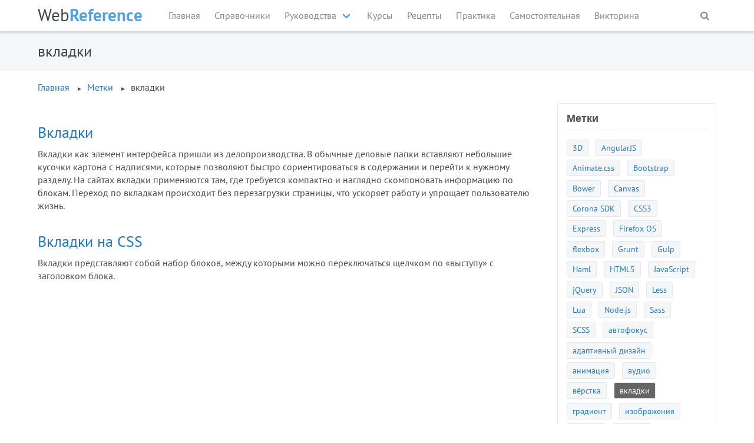

--- FILE ---
content_type: text/html; charset=UTF-8
request_url: https://webref.ru/metki/vkladki
body_size: 4898
content:
 
    

<!DOCTYPE html>
<html lang="ru">
	<head>
		<title>вкладки | Метки | WebReference</title>
		<meta charset="utf-8" />
<meta name="MobileOptimized" content="width" />
<meta name="HandheldFriendly" content="true" />
<meta name="viewport" content="width=device-width, initial-scale=1.0" />
<meta name="description" content="На сайтах вкладки применяются там, где требуется компактно и наглядно скомпоновать информацию по блокам. Переход по вкладкам происходит без перезагрузки страницы, что ускоряет работу и упрощает пользователю жизнь." />

		<meta name="theme-color" content="#50a2de" media="(prefers-color-scheme: light)">
		<meta name="theme-color" content="#1f2d3b" media="(prefers-color-scheme: dark)">
		<link rel="icon" type="image/svg+xml" href="/themes/webref/ico/favicon.svg">
		<link rel="icon" type="image/png" sizes="16x16" href="/themes/webref/ico/64x64.png">
		<link rel="icon" type="image/png" sizes="32x32" href="/themes/webref/ico/32x32.png">
		<link rel="icon" type="image/png" sizes="16x16" href="/themes/webref/ico/16x16.png">
				<link rel="stylesheet" media="all" href="/themes/webref/css/vendor/bulma.min.css?t4wg52" />
<link rel="stylesheet" media="all" href="/themes/webref/css/style.min.css?t4wg52" />

		
		<script>window.yaContextCb=window.yaContextCb||[]</script>
		<script src="https://yandex.ru/ads/system/context.js" async></script>
		<script src="https://cdn.adfinity.pro/code/webref.ru/adfinity.js" async></script>
	</head>
	<body>
		<noscript><img src="https://mc.yandex.ru/watch/94497409" class="hide" alt=""></noscript>

		  
<header class="w-header-main">
      
  
                <nav class="navbar container" role="navigation" aria-label="main navigation">
          <div class="navbar-brand">
              <a href="/" class="w-logo"><span class="w-logo-p1">Web</span><span class="w-logo-p2">Reference</span></a>

              <a role="button" class="navbar-burger" aria-label="menu" aria-expanded="false" data-target="w-navbar">
                  <span aria-hidden="true"></span>
                  <span aria-hidden="true"></span>
                  <span aria-hidden="true"></span>
              </a>
          </div>
          <div id="w-navbar" class="navbar-menu w-menu-main">
            <div class="navbar-start">
      
                      
                          <a href="/" class="navbar-item" data-drupal-link-system-path="&lt;front&gt;">Главная</a>
            
                      
                          <a href="/ref" class="navbar-item" data-drupal-link-system-path="taxonomy/term/24">Справочники</a>
            
                      
                          <div class="navbar-item has-dropdown is-hoverable">
                <span class="navbar-link">Руководства</span>
                <div class="navbar-dropdown">
                    
        
                      
                          <a href="/layout" class="navbar-item" data-drupal-link-system-path="taxonomy/term/43">HTML, CSS, Вёрстка</a>
            
                      
                          <a href="/dev" class="navbar-item" data-drupal-link-system-path="taxonomy/term/1">Веб-технологии</a>
            
          
        

                </div>
              </div>
            
                      
                          <a href="/course" class="navbar-item" data-drupal-link-system-path="course">Курсы</a>
            
                      
                          <a href="/recipe" class="navbar-item" data-drupal-link-system-path="recipe">Рецепты</a>
            
                      
                          <a href="/practice" class="navbar-item" data-drupal-link-system-path="practice">Практика</a>
            
                      
                          <a href="/individual" class="navbar-item" data-drupal-link-system-path="individual">Самостоятельная</a>
            
                      
                          <a href="/quiz" class="navbar-item" data-drupal-link-system-path="quiz">Викторина</a>
            
          
                  <div class="is-hidden-desktop">
              <form action="/search/" class="navbar-form">
                <input type="search" placeholder="Поиск по сайту" name="s" autocomplete="off" class="input">
                <input type="hidden" name="cx" value="partner-pub-0708135098984815:9970767379">
                <input type="hidden" name="cof" value="FORID:10">
                <input type="hidden" name="ie" value="UTF-8">
              </form>
            </div>    
          </div>

          <div class="navbar-end">
            <div class="navbar-item is-hidden-touch">
              <div class="w-search-bar" id="w-search">
                <span class="w-search-button" @click="setFocus"></span>
                <div class="w-search-input" v-if="isSearchBar" v-cloak>
                <form action="/search/" id="cse-search-box">
                  <input type="search" placeholder="Поиск по сайту" name="s" autocomplete="off" id="cse-search-input" class="input" 
                          ref="search" @focusout="isSearchBar=false">
                  <input type="hidden" name="cx" value="partner-pub-0708135098984815:9970767379">
                  <input type="hidden" name="cof" value="FORID:10">
                  <input type="hidden" name="ie" value="UTF-8">
                </form>
              </div>
            </div>
          </div>
        </div>
      </nav>
      




</header>
<main>
	<div class="w-title">
		<div class="container">
			<h1>вкладки</h1>
		</div>
	</div>
	<div class="container">
		<div class="w-block"  id="block-breadcrumbs">
    <div class="w-block-content">
        <nav role="navigation" aria-labelledby="system-breadcrumb">
    <h2 id="system-breadcrumb" class="visually-hidden">Breadcrumb</h2>
    <ol>
          <li>
                  <a href="/">Главная</a>
              </li>
          <li>
                  <a href="/metki">Метки</a>
              </li>
          <li>
                  вкладки
              </li>
        </ol>
  </nav>

    </div>
</div>

	</div>
	<div class="container">
		<div class="columns">			
			<div class="column is-9-desktop is-12-mobile w-content">
				<div class="w-block"  id="block-werbe-horizontal-120">
    <div class="w-block-content">
      
            <div><div class="adfinity_block_4663"></div></div>
      
    </div>
</div>

				<div id="w-main">
					<div data-drupal-messages-fallback class="hidden"></div>



    
    <div class="w-page-metki-item"><h2><a href="/layout/bootstrap/component/tabs" hreflang="ru">Вкладки</a></h2><p>Вкладки как элемент интерфейса пришли из делопроизводства. В обычные деловые папки вставляют небольшие кусочки картона с надписями, которые позволяют быстро сориентироваться в содержании и перейти к нужному разделу. На сайтах вкладки применяются там, где требуется компактно и наглядно скомпоновать информацию по блокам. Переход по вкладкам происходит без перезагрузки страницы, что ускоряет работу и упрощает пользователю жизнь.</p></div>
    <div class="w-page-metki-item"><h2><a href="/layout/pseudo-class-checked/tabs" hreflang="ru">Вкладки на CSS</a></h2><p>Вкладки представляют собой набор блоков, между которыми можно переключаться щелчком по «выступу» с заголовком блока.</p></div>



				</div>
			</div>
			<aside class="column is-3-desktop is-12-mobile w-sidebar">
				<div class="w-block"  class="views-element-container" id="block-block-metki">
      <h2 class="w-block-title">Метки</h2>
    <div class="w-block-content">
      


    
<ul class="w-metki-list">

      <li class="w-metki-item"><a href="/metki/3d" hreflang="ru">3D</a></li>
      <li class="w-metki-item"><a href="/metki/angularjs" hreflang="ru">AngularJS</a></li>
      <li class="w-metki-item"><a href="/metki/Animate_css" hreflang="ru">Animate.css</a></li>
      <li class="w-metki-item"><a href="/metki/bootstrap" hreflang="ru">Bootstrap</a></li>
      <li class="w-metki-item"><a href="/metki/bower" hreflang="ru">Bower</a></li>
      <li class="w-metki-item"><a href="/metki/canvas" hreflang="ru">Canvas</a></li>
      <li class="w-metki-item"><a href="/metki/corona-sdk" hreflang="ru">Corona SDK</a></li>
      <li class="w-metki-item"><a href="/metki/css3" hreflang="ru">CSS3</a></li>
      <li class="w-metki-item"><a href="/metki/express" hreflang="ru">Express</a></li>
      <li class="w-metki-item"><a href="/metki/firefox-os" hreflang="ru">Firefox OS</a></li>
      <li class="w-metki-item"><a href="/metki/flexbox" hreflang="ru">flexbox</a></li>
      <li class="w-metki-item"><a href="/metki/grunt" hreflang="ru">Grunt</a></li>
      <li class="w-metki-item"><a href="/metki/gulp" hreflang="ru">Gulp</a></li>
      <li class="w-metki-item"><a href="/metki/haml" hreflang="ru">Haml</a></li>
      <li class="w-metki-item"><a href="/metki/html5" hreflang="ru">HTML5</a></li>
      <li class="w-metki-item"><a href="/metki/javascript" hreflang="ru">JavaScript</a></li>
      <li class="w-metki-item"><a href="/metki/jquery" hreflang="ru">jQuery</a></li>
      <li class="w-metki-item"><a href="/metki/json" hreflang="ru">JSON</a></li>
      <li class="w-metki-item"><a href="/metki/less" hreflang="ru">Less</a></li>
      <li class="w-metki-item"><a href="/metki/lua" hreflang="ru">Lua</a></li>
      <li class="w-metki-item"><a href="/metki/nodejs" hreflang="ru">Node.js</a></li>
      <li class="w-metki-item"><a href="/metki/sass" hreflang="ru">Sass</a></li>
      <li class="w-metki-item"><a href="/metki/scss" hreflang="ru">SCSS</a></li>
      <li class="w-metki-item"><a href="/metki/avtofokus" hreflang="ru">автофокус</a></li>
      <li class="w-metki-item"><a href="/metki/adaptivnyy-dizayn" hreflang="ru">адаптивный дизайн</a></li>
      <li class="w-metki-item"><a href="/metki/animaciya" hreflang="ru">анимация</a></li>
      <li class="w-metki-item"><a href="/metki/audio" hreflang="ru">аудио</a></li>
      <li class="w-metki-item"><a href="/metki/vyorstka" hreflang="ru">вёрстка</a></li>
      <li class="w-metki-item"><a href="/metki/vkladki" hreflang="ru">вкладки</a></li>
      <li class="w-metki-item"><a href="/metki/gradient" hreflang="ru">градиент</a></li>
      <li class="w-metki-item"><a href="/metki/izobrazheniya" hreflang="ru">изображения</a></li>
      <li class="w-metki-item"><a href="/metki/ikonki" hreflang="ru">иконки</a></li>
      <li class="w-metki-item"><a href="/metki/knopki" hreflang="ru">кнопки</a></li>
      <li class="w-metki-item"><a href="/metki/nispadayushchee-menyu" hreflang="ru">ниспадающее меню</a></li>
      <li class="w-metki-item"><a href="/metki/numeraciya-stranic" hreflang="ru">нумерация страниц</a></li>
      <li class="w-metki-item"><a href="/metki/perehody" hreflang="ru">переходы</a></li>
      <li class="w-metki-item"><a href="/metki/preprocessory-css" hreflang="ru">препроцессоры CSS</a></li>
      <li class="w-metki-item"><a href="/metki/psevdoelementy" hreflang="ru">псевдоэлементы</a></li>
      <li class="w-metki-item"><a href="/metki/ramki" hreflang="ru">рамки</a></li>
      <li class="w-metki-item"><a href="/metki/spiski" hreflang="ru">списки</a></li>
      <li class="w-metki-item"><a href="/metki/spoyler" hreflang="ru">спойлер</a></li>
      <li class="w-metki-item"><a href="/metki/sprayty" hreflang="ru">спрайты</a></li>
      <li class="w-metki-item"><a href="/metki/ssylki" hreflang="ru">ссылки</a></li>
      <li class="w-metki-item"><a href="/metki/tablicy" hreflang="ru">таблицы</a></li>
      <li class="w-metki-item"><a href="/metki/tekst" hreflang="ru">текст</a></li>
      <li class="w-metki-item"><a href="/metki/ten" hreflang="ru">тень</a></li>
      <li class="w-metki-item"><a href="/metki/transformaciya" hreflang="ru">трансформация</a></li>
      <li class="w-metki-item"><a href="/metki/fon" hreflang="ru">фон</a></li>
      <li class="w-metki-item"><a href="/metki/formy" hreflang="ru">формы</a></li>
      <li class="w-metki-item"><a href="/metki/hlebnye-kroshki" hreflang="ru">хлебные крошки</a></li>
      <li class="w-metki-item"><a href="/metki/cvet" hreflang="ru">цвет</a></li>
      <li class="w-metki-item"><a href="/metki/shrift" hreflang="ru">шрифт</a></li>
  
</ul>


    </div>
</div>

				<section class="w-region w-region-sidebar-toc">
    <div class="w-block"  id="block-werbe-vertikal-240">
    <div class="w-block-content">
      
            <div><div class="adfinity_block_4664"></div></div>
      
    </div>
</div>

</section>
				
			</aside>
		</div>
	</div>
</main>
<footer>
	<div class="w-footer-top">
		<div class="container">
			<div class="columns">
				<div class="column is-12-mobile is-3-desktop">
					<p class="w-logo"><span class="w-logo-p1">Web</span><span class="w-logo-p2">Reference</span></p>
					<p class="w-footer-editor">Гл. редактор: Влад Мержевич</p>
					<address class="w-footer-address">vlad@webref.ru</address>
				</div>				
				<section class="column is-12-mobile is-7-desktop">
					<h3>О сайте</h3>
					<p class="w-footer-about">На сайте находятся справочники и учебные курсы по различным веб-технологиям, а также руководства по вёрстке веб-страниц.</p>
				</section>
				<div class="column is-hidden-touch is-1-desktop counter">
					<img id="liveInternet" width="31" height="31" src="[data-uri]" alt="">
					<script src="/themes/webref/js/li.js"></script>
				</div>
			</div>
		</div>
	</div>
	<div class="w-footer-bottom">
		<div class="container">
			<div class="columns is-multiline">
				<section class="column is-6-mobile is-3-desktop">
					<h3>Связи</h3>
					<ul class="w-footer-reference">
						<li><i class="icon-rss"></i> <a href="//feeds.feedburner.com/webref" rel="nofollow">RSS</a></li>
						<li><i class="icon-jsfiddle"></i> <a href="//jsfiddle.net/user/webref/fiddles/" rel="nofollow">JSFiddle</a></li>
						<li><i class="icon-github"></i> <a href="//github.com/webref" rel="nofollow">GitHub</a></li>
						<li><i class="icon-vk"></i> <a href="//vk.com/webref" rel="nofollow">ВКонтакте</a></li>
						<li><i class="icon-telegram"></i> <a href="//t.me/webref_ru" rel="nofollow">Телеграм</a></li>
						<li><i class="icon-doc-text"></i> <a href="//drive.google.com/drive/folders/1LZOhiB5pvbtQtnx_z9XzjjgUOK5pu1U-" rel="nofollow">Google Диск</a></li>
						<li><i class="icon-play"></i> <a href="//play.google.com/store/apps/developer?id=webref.ru" rel="nofollow">Google Play</a></li>
						<li><i class="icon-youtube"></i> <a href="//www.youtube.com/channel/UC0KbjRLHLbfWbL7IkmHSZNg" rel="nofollow">YouTube</a></li>
						<li><i class="icon-users"></i> <a href="//htmlforum.dev" rel="nofollow">Форум</a></li>
					</ul>
				</section>
				<section class="column is-6-mobile is-3-desktop">
					<h3>Разделы сайта</h3>
					<ul class="w-footer-menu">
						<li><i class="icon-book"></i> <a href="/ref">Справочники</a></li>
						<li><i class="icon-layout"></i> <a href="/layout">Вёрстка</a></li>
						<li><i class="icon-gear"></i> <a href="/dev">Веб-технологии</a></li>
						<li><i class="icon-help"></i> <a href="/recipe">Рецепты</a></li>
						<li><i class="icon-bookmark"></i> <a href="/course">Учебные курсы</a></li>
						<li><i class="icon-pencil"></i> <a href="/practice">Практика</a></li>
						<li><i class="icon-css3"></i> <a href="/individual">Самостоятельная</a></li>
						<li><i class="icon-help"></i> <a href="/quiz">Викторина</a></li>
					</ul>		
				</section>
				<section class="column is-6-mobile is-3-desktop">
					<h3>Популярное</h3>
					<div class="w-block"  class="views-element-container" id="block-views-block-popular">
    <div class="w-block-content">
      


    
<ul class="w-footer-menu">

      <li>  <img width="16" height="16" src="/assets/images/svg/html5.svg" />
<a href="/layout/learn-html-css" hreflang="ru">Уроки по HTML и CSS</a></li>
      <li>  <img width="16" height="16" src="/assets/images/svg/html5.svg" />
<a href="/layout/html5-css3" hreflang="ru">HTML5 и CSS3 на примерах</a></li>
      <li>  <img width="16" height="16" src="/assets/images/svg/layout.svg" />
<a href="/layout/flexbox-tutorial" hreflang="ru">Руководство по флексбоксам</a></li>
      <li>  <img width="16" height="16" src="/assets/images/svg/json.svg" />
<a href="/dev/json-tutorial" hreflang="ru">Руководство по JSON</a></li>
      <li>  <img width="16" height="16" src="/assets/images/svg/html5.svg" />
<a href="/layout/howtocodeinhtml" hreflang="ru">Как верстать на HTML5 и CSS3</a></li>
      <li>  <img width="16" height="16" src="/assets/images/svg/css3.svg" />
<a href="/layout/advanced-html-css" hreflang="ru">Продвинутые уроки по HTML и CSS</a></li>
      <li>  <img width="16" height="16" src="/assets/images/svg/layout.svg" />
<a href="/layout/visual-guide-flexbox" hreflang="ru">Визуальное руководство по свойствам flexbox</a></li>
      <li>  <img width="16" height="16" src="/assets/images/svg/bootstrap.svg" />
<a href="/layout/bootstrap5" hreflang="ru">Руководство по Bootstrap 5</a></li>
  
</ul>


    </div>
</div>

				</section>
				<section class="column is-6-mobile is-3-desktop">
					<h3>Помощь по сайту</h3>
					<ul class="w-footer-help">
						<li><a href="/author">Авторы</a></li>
						<li><a href="/help/legend">Обозначения</a></li>
						<li><a href="/help/term">Терминология</a></li>
						<li><a href="/help/app">Наши приложения</a></li>
						<li><a href="/help/privacy">Конфиденциальность</a></li>
						<li><a href="/help/download">Скачать</a></li>
					</ul>
				</section>
			</div>
		</div>
	</div>
	<div class="w-footer-hosting">
		<div class="container">
			<p><a href="//beget.com/ru" rel="nofollow"><img src="/themes/webref/img/beget.svg" alt="Beget" width="100" height="46" class="hosting-logo" loading="lazy"></a>
			Сайт WebReference.ru использует <a href="//beget.com/ru" rel="nofollow">VPS от компании Beget</a>.</p>
		</div>
	</div>
	<div class="w-footer-copyright">
		<div class="container">
			<div class="columns">
				<div class="column is-12-mobile is-2-tablet is-2-desktop">
					<a href="http://creativecommons.org/licenses/by-nc/4.0/deed.ru" rel="nofollow"><img alt="Лицензия Creative Commons" src="/themes/webref/img/cc-by-nc.svg" width="120" height="42" loading="lazy"></a>
				</div>
				<div class="column is-12-mobile is-10-tablet is-10-desktop">Все материалы сайта доступны по <a href="http://creativecommons.org/licenses/by-nc/4.0/deed.ru" rel="nofollow">лицензии Creative Commons «Attribution-NonCommercial» («Атрибуция — Некоммерческое использование») 4.0 Всемирная</a>, если не указано иное.</div>
			</div>
		</div>
	</div>
</footer>




		<script src="/themes/webref/js/vendor/vue.min.js?t4wg52"></script>
<script src="/themes/webref/js/vue-search.min.js?t4wg52"></script>
<script src="/themes/webref/js/metrika.js?t4wg52"></script>
<script src="/themes/webref/js/metki-sidebar.min.js?t4wg52"></script>

	</body>
</html>

--- FILE ---
content_type: image/svg+xml
request_url: https://webref.ru/assets/images/svg/bootstrap.svg
body_size: 853
content:
<?xml version="1.0" encoding="utf-8"?>
<!-- Generator: Adobe Illustrator 19.1.1, SVG Export Plug-In . SVG Version: 6.00 Build 0)  -->
<svg version="1.1" id="Layer_1" xmlns="http://www.w3.org/2000/svg" xmlns:xlink="http://www.w3.org/1999/xlink" x="0px" y="0px"
	 viewBox="0 0 100 100" style="enable-background:new 0 0 100 100;" xml:space="preserve">
<style type="text/css">
	.st0{fill:#FFFFFF;}
</style>
<g>
	<path class="st0" d="M83.3,10.6c3.1,4.2,4.6,9.4,4.6,15.3c0,6.1-1.5,11-4.6,14.7c-1.7,2.1-4.2,4-7.6,5.7c5.1,1.9,9,4.8,11.6,8.8
		c2.6,4,3.9,8.9,3.9,14.6c0,5.9-1.5,11.3-4.4,16c-1.9,3.1-4.2,5.7-7.1,7.9c-3.2,2.4-7,4.1-11.3,5c-4.3,0.9-9,1.4-14.2,1.4H9V0h48.3
		C69.5,0.2,78.1,3.7,83.3,10.6z M28.9,17.4v22.1h24.3c4.3,0,7.9-0.8,10.6-2.5c2.7-1.7,4.1-4.6,4.1-8.8c0-4.7-1.8-7.7-5.4-9.2
		c-3.1-1-7.1-1.6-11.8-1.6L28.9,17.4L28.9,17.4z M28.9,56v26.7h24.3c4.3,0,7.7-0.6,10.1-1.8c4.4-2.2,6.6-6.3,6.6-12.5
		c0-5.2-2.1-8.8-6.4-10.7c-2.4-1.1-5.7-1.7-10-1.7H28.9z"/>
</g>
</svg>


--- FILE ---
content_type: image/svg+xml
request_url: https://webref.ru/assets/images/svg/layout.svg
body_size: 459
content:
<?xml version="1.0" encoding="utf-8"?>
<!-- Generator: Adobe Illustrator 19.1.1, SVG Export Plug-In . SVG Version: 6.00 Build 0)  -->
<svg version="1.1" id="Layer_1" xmlns="http://www.w3.org/2000/svg" xmlns:xlink="http://www.w3.org/1999/xlink" x="0px" y="0px"
	 viewBox="0 0 100 100" style="enable-background:new 0 0 100 100;" xml:space="preserve">
<style type="text/css">
	.st0{fill:#FFFFFF;}
</style>
<rect y="0" class="st0" width="100" height="26.7"/>
<rect y="31.7" class="st0" width="65.8" height="68.3"/>
<rect x="71" y="31.7" class="st0" width="29" height="68.3"/>
</svg>


--- FILE ---
content_type: application/javascript; charset=UTF-8
request_url: https://webref.ru/themes/webref/js/metki-sidebar.min.js?t4wg52
body_size: 126
content:

let individualLinks=document.querySelectorAll('#block-individual-theme a[href="'+window.location.pathname+'"]');if(individualLinks)
for(let i=0;i<individualLinks.length;i++){individualLinks[i].classList.add("is-active");}
let metkiLinks=document.querySelectorAll('#block-block-metki a[href="'+window.location.pathname+'"]');if(metkiLinks)
for(let i=0;i<metkiLinks.length;i++){metkiLinks[i].classList.add("is-active");}
let recipeLinks=document.querySelectorAll('#block-block-recipe-theme a[href="'+window.location.pathname+'"]');if(recipeLinks)
for(let i=0;i<recipeLinks.length;i++){recipeLinks[i].classList.add("is-active");}
let practiceLinks=document.querySelectorAll('#block-practice-theme a[href="'+window.location.pathname+'"]');if(practiceLinks)
for(let i=0;i<practiceLinks.length;i++){practiceLinks[i].classList.add("is-active");}

--- FILE ---
content_type: application/javascript; charset=UTF-8
request_url: https://webref.ru/themes/webref/js/vue-search.min.js?t4wg52
body_size: 218
content:

var webrefSearch=new Vue({el:"#w-search",data:{isSearchBar:false},methods:{setFocus(){this.isSearchBar=!this.isSearchBar;if(this.isSearchBar){setTimeout(x=>{this.$nextTick(()=>this.$refs.search.focus());},100);}}}});document.addEventListener('DOMContentLoaded',()=>{const $navbarBurgers=Array.prototype.slice.call(document.querySelectorAll('.navbar-burger'),0);$navbarBurgers.forEach(el=>{el.addEventListener('click',()=>{const target=el.dataset.target;const $target=document.getElementById(target);el.classList.toggle('is-active');$target.classList.toggle('is-active');});});});